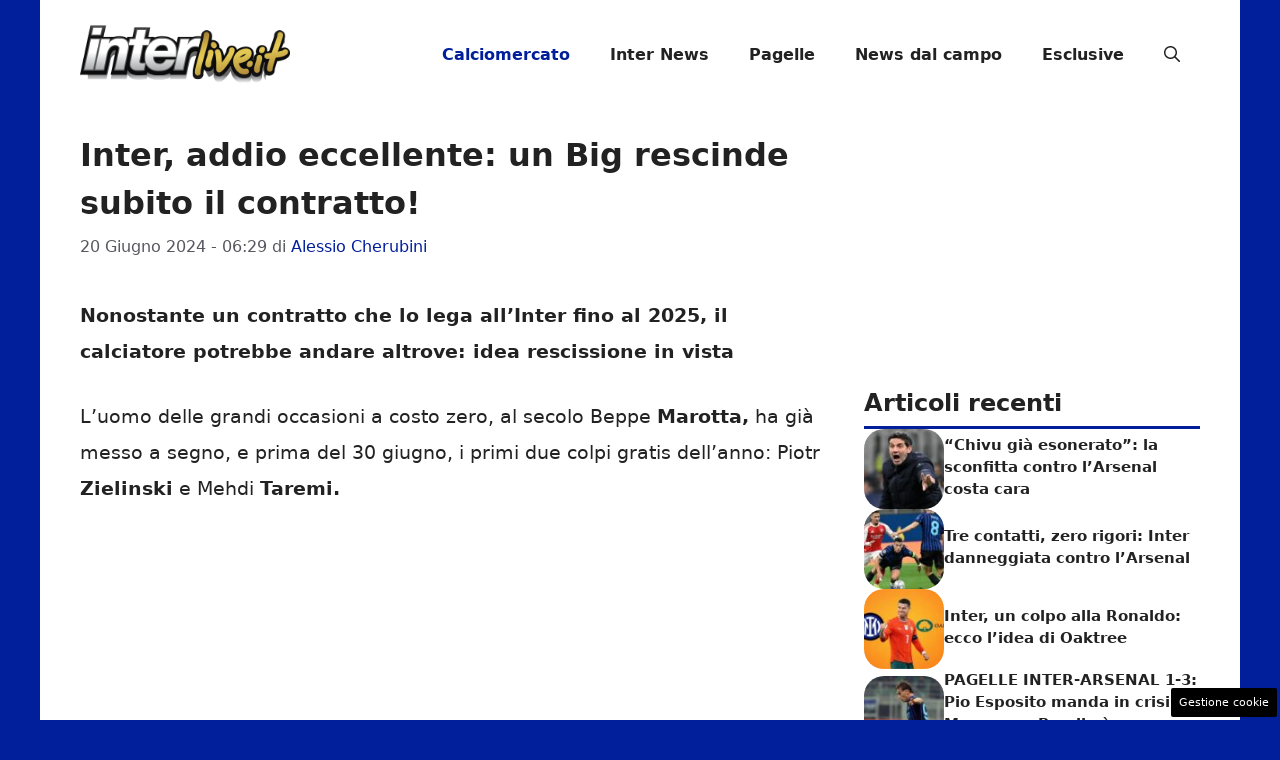

--- FILE ---
content_type: text/css
request_url: https://www.interlive.it/wp-content/cache/fvm/min/1765829066-css3828780f7f229ef9029fd9966a9f34645e2b184bc8aef465d8e11490b3497.css
body_size: 710
content:
/* https://www.interlive.it/wp-content/plugins/dadasuite-365/includes/modules/dadasuite_365_adser/css/dadasuite_365_adser.css?ver=1.7.2 */
.adser-block{text-align:center;margin-bottom:15px}.tca-300x250{min-width:300px;min-height:250px}.tca-300x600{min-width:300px;max-height:600px}.tca-320x100{margin:0 auto!important;width:100%!important;height:100px!important;min-height:100px!important;display:flex;justify-content:center;align-items:center}.tca-640x480{min-width:640px!important;min-height:360px!important}@media only screen and (max-width:600px){.tca-640x480{min-width:100%!important;height:370px!important;min-height:185px!important;display:block!important}}.embed-responsive-16by9{position:relative;padding-bottom:56.25%;height:0;overflow:hidden}.embed-responsive-16by9>embed,.embed-responsive-16by9>iframe,.embed-responsive-16by9>object,.embed-responsive-16by9>video{position:absolute;top:0;left:0;width:100%;height:100%;border:0}.cmp_settings_button{background:#000;font-size:.7rem;color:#fff;text-decoration:none;padding:4px 8px;border-radius:2px;position:fixed;bottom:3px;right:3px;z-index:1000;transition:all .5s ease}.cmp_settings_button:hover{background:#064f8f;color:#fff}.tca-sticky{display:none}@media only screen and (max-width:600px){#tca-skin-mob{min-height:100px}.tca-sticky{position:fixed;top:0;width:100%;z-index:1001;display:flex;flex-direction:column;transition:fadeOut 0.5s ease;flex-wrap:nowrap;justify-content:flex-end;align-items:flex-end}.tca-sticky-container{width:100%;height:100px;min-height:100px;overflow:hidden;background-color:#fafafa;border-bottom:1px solid #e8eef9;display:flex;flex-direction:column}.tca-sticky-close{margin-left:auto;order:2;height:24px;width:24px;color:#123;line-height:1.3rem;cursor:pointer;text-align:center;border-left:1px solid #e8eef9;border-bottom:1px solid #e8eef9;background-color:#fafafa;border-radius:0 0 0 3px;display:inline-block;margin-top:-2px}.tca-sticky-close::after{display:inline-block;content:"\00d7"}.video-embed{width:100%;max-height:200px!important;aspect-ratio:16/9}}